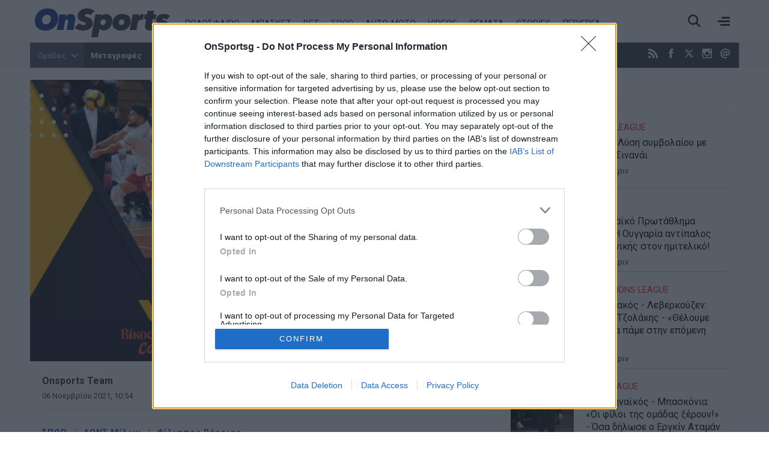

--- FILE ---
content_type: text/css
request_url: https://onsports.bbend.net/stylesheets/0.4.39/kgt_onsports/css/style.min.css
body_size: 15756
content:
@charset "UTF-8";body,div{padding:0;margin:0;}.row{}.row:after{content:'.';display:block;height:0;visibility:hidden;clear:both;}.p5{padding:5px;}.p6{padding:6px;}.p8{padding:8px;}.p10{padding:10px;}.p10-0{padding:10px 0;}.p10-10-0{padding:10px 10px 0;}.p10-20{padding:10px 20px;}.p15{padding:15px;}.p20{padding:20px;}.p20-10{padding:20px 10px;}.p20-20-20-10{padding:20px 20px 20px 10px;}.p20-10-20-20{padding:20px 10px 20px 20px;}.p0-10{padding:0 10px;margin:0;}.p5-10{padding:5px 10px;}.p10-10-10-0{padding:10px 10px 10px 0}.p0-10-10{padding:0 10px 10px;}.pr-10{padding-right:10px;}.pl-10{padding-left:10px;}.clr{clear:both;display:block}.clr-sm{clear:both;display:none;}.clr-md{clear:both;display:none;}.clr-lg{clear:both;display:none;}.clr-w{clear:both;display:none;}.hide-md{display:none;}@media screen and (min-width:300px){.xs1,.xs2,.xs25,.xs3,.xs33,.xs34,.xs35,.xs4,.xs5,.xs6,.xs66,.xs7,.xs75,.xs8,.xs9,.xs10,.xs11,.xs12{float:left;box-sizing:border-box;}.xs1{width:10%;}.xs2{width:20%;}.xs25{width:25%;}.xs3{width:30%;}.xs33{width:33.33%;}.xs34{width:34%;}.xs35{width:35%;}.xs4{width:40%;}.xs5{width:50%;}.xs6{width:60%;}.xs66{width:66.66%;}.xs7{width:70%;}.xs75{width:75%;}.xs8{width:80%;}.xs9{width:90%;}.xs10{width:100%;}}@media screen and (min-width:300px) and (max-width:480px){.clr-xs{display:block;}}@media screen and (min-width:460px){.sm1,.sm2,.sm25,.sm3,.sm33,.sm34,.sm35,.sm4,.sm5,.sm6,.sm66,.sm7,.sm75,.sm8,.sm9,.sm10,.sm11,.sm12{float:left;box-sizing:border-box;}.sm1{width:10%;}.sm2{width:20%;}.sm25{width:25%;}.sm3{width:30%;}.sm33{width:33.33%;}.sm34{width:34%;}.sm35{width:35%;}.sm4{width:40%;}.sm5{width:50%;}.sm6{width:60%;}.sm66{width:66.66%;}.sm7{width:70%;}.sm75{width:75%;}.sm8{width:80%;}.sm9{width:90%;}.sm10{width:100%;}}@media screen and (min-width:480px) and (max-width:768px){.clr-sm{display:block;}}@media screen and (min-width:768px){.md1,.md2,.md25,.md3,.md33,.md34,.md35,.md4,.md5,.md6,.md66,.md7,.md75,.md8,.md9,.md10,.md11,.md12,.md14{float:left;box-sizing:border-box;}.md1{width:10%;}.md14{width:14.2%;}.md2{width:20%;}.md25{width:25%;}.md3{width:30%;}.md33{width:33.33%;}.md34{width:34%;}.md35{width:35%;}.md4{width:40%;}.md5{width:50%;}.md6{width:60%;}.md66{width:66.66%;}.md7{width:70%;}.md75{width:75%;}.md8{width:80%;}.md9{width:90%;}.md10{width:100%;}}@media screen and (min-width:768px) and (max-width:960px){.clr-md{display:block;}}@media screen and (min-width:960px){.lg1,.lg2,.lg25,.lg3,.lg33,.lg34,.lg35,.lg4,.lg5,.lg6,.lg66,.lg7,.lg75,.lg8,.lg9,.lg10,.lg11,.lg12,.lg14,.lg16{float:left;box-sizing:border-box;}.lg1{width:10%;}.lg14{width:14.2%}.lg16{width:16.6%}.lg2{width:20%;}.lg25{width:25%;}.lg3{width:30%;}.lg33{width:33.33%;}.lg34{width:34%;}.lg35{width:35%;}.lg4{width:40%;}.lg5{width:50%;}.lg6{width:60%;}.lg66{width:66.66%;}.lg7{width:70%;}.lg75{width:75%;}.lg8{width:80%;}.lg9{width:90%;}.lg10{width:100%;}.hide-md{display:block;}.lg-right{float:right;}}@media screen and (min-width:960px) and (max-width:1100px){.clr-lg{clear:both;display:block;}}@media screen and (min-width:1100px){.w1,.w14,.w2,.w25,.w3,.w33,.w34,.w35,.w4,.w5,.w6,.w66,.w7,.w75,.w8,.w9,.w10,.w11,.w12{float:left;box-sizing:border-box}.w1{width:10%;}.w14{width:14.25471%}.w2{width:20%;}.w25{width:25%;}.w3{width:30%;}.w33{width:33.33%;}.w34{width:34%;}.w35{width:35%;}.w4{width:40%;}.w5{width:50%;}.w6{width:60%;}.w66{width:66.66%;}.w7{width:70%;}.w75{width:75%;}.w8{width:80%;}.w9{width:90%;}.w10{width:100%;}.clr-w{clear:both;display:block;}}html,body,div,span,applet,object,iframe,blockquote,pre,a,abbr,acronym,address,big,cite,code,del,dfn,img,ins,kbd,q,s,samp,small,strike,strong,tt,var,b,u,i,center,dl,dt,dd,ol,ul,li,fieldset,form,label,legend,table,caption,tbody,tfoot,thead,tr,th,td,article,aside,canvas,details,embed,figure,figcaption,footer,header,hgroup,menu,nav,output,ruby,section,summary,time,mark,audio,video{margin:0;padding:0;border:0;font-size:100%;vertical-align:baseline;}article,aside,details,figcaption,figure,footer,header,hgroup,menu,nav,section{display:block;}body{line-height:1;}ol,ul{list-style:none;}blockquote,q{quotes:none;}blockquote:before,blockquote:after,q:before,q:after{content:'';content:none;}blockquote{display:block;padding-left:30px;position:relative;margin:10px 0;font-style:italic}blockquote:before{font-style:normal;position:absolute;top:0;left:0;color:#000;font-size:1.2em;}@media screen and (min-width:620px){blockquote{padding-left:70px;margin:10px 0;font-size:1.4em;padding-bottom:20px;}blockquote:before{top:0;left:10px;font-size:36px;line-height:1.1;}}.story-text table{width:auto;border-collapse:collapse;margin:10px 0;}.story-text tr td{background:#fff;}.story-text tr.row2 td{background:#F9F9F9;}.story-text th,.story-text td{text-align:left;border-width:1px;border-style:solid;}.story-text th{padding:6px 8px 4px;font-weight:bold;border-color:#efefef;background:#f9f9f9;}.story-text thead th{background:#f0f0f0;border-color:#e4e4e4 #d9d9d9 #b4b4b4;}.story-text td{padding:6px 8px 4px;border-color:#efefef;}.story-text th a:link,.story-text th a:visited{}html,body{height:100%;}body{font-size:16px;line-height:1.6;background:#fff;color:#000;}h1{font-size:2.75em;line-height:.85;font-weight:300;}h2{font-size:2em;line-height:1.1;font-weight:300;}h3{font-size:1.25em;line-height:1.1;font-weight:700;}h4{font-size:1.0em;line-height:1.3;font-weight:600;}h5{font-weight:normal;font-size:0.8em;line-height:1.6;}h6{font-weight:normal;font-size:14px;line-height:18px;}a:link,a:visited,a:active{color:#262d33;}a:focus{outline:0;}p{margin:0;padding:0;}input:focus{outline:none}.page{width:100%;min-width:320px;background:#f5f5f5;background:white;border-bottom:1px solid #e9e9e9;}html.overflow body{height:100%;overflow:hidden;}body{color:#262d33;font-family:'Roboto',Arial,sans-serif;font-weight:normal;text-rendering:optimizeLegibility;-webkit-font-smoothing:antialiased;}.wide-screen{max-width:1180px;margin:auto;}.screen{margin:0 auto;max-width:1180px;min-width:280px;}.center{text-align:center;}.zone{margin:0 auto;}.top-zone{position:relative;margin:auto;position:relative;z-index:1;background:#f5f5f5;}.dark-zone{background:#2a323c;margin:30px 0 0;}.header-zone,.menu-zone,.promo-zone,.content-zone,.footer-zone{position:relative;margin:auto;}.header-contents{}.page-contents{padding-bottom:1px;}.w-main-full,.w-side,.w-side-mini{width:100%;}.side .module{margin:0 0 20px 0;}.news-tabs .pagination{display:block;overflow:hidden;margin-bottom:10px}.news-tabs .pagination li{padding:10px 20px;line-height:1.5;display:block;float:left;cursor:pointer;box-sizing:border-box;width:50%;text-align:center;font-size:.8em;}.news-tabs .pagination li.active{background:#6c7a89;color:#fff;}.news-tabs .pagination li:after{content:"\61";font-family:'onsports-icons';font-size:.9em;margin-left:10px;position:relative;top:1px;}.news-tabs .pagination li.active:after{content:"\63";}.news-heading{overflow:hidden;margin:0 0 10px;padding:1em 10px;}.news-heading .area-title{font-size:1.6em;line-height:1;margin:0 0 5px;font-weight:900;letter-spacing:-1px;font-weight:900;color:#1f3a93;font-style:italic;}.news-heading .area-title img{height:22px;width:auto;}.news-heading .area-title a{color:#1f3a93;font-weight:bold;font-style:italic;text-decoration:none;font-size:1em;}.news-heading .area-title .icon:before{opacity:.3;position:relative;top:4px;margin-right:10px;}.news-heading .area-desc{display:block;font-size:1em;margin:5px 0}.news-heading .sub-menu{display:block;margin:20px 0;font-size:.925em;}.news-heading .sub-menu li{display:inline-block;margin:2px;}.news-heading .sub-menu li a{text-decoration:none;display:block;padding:4px 5px;border:1px solid #ced3d8;}.news-heading .sub-menu li.active a,.news-heading .sub-menu li a:hover{background:#ced3d8}.news-heading li.parent a:after{content:"\61";font-family:'onsports-icons';margin-left:5px;position:relative;top:1px;font-size:.8em;}.news-heading .search-block{background:#f8f8f8;border:1px solid #ced3d8;padding:4px 2px 4px 10px;}.news-heading .search-block input{background:transparent;border:0;font-size:1em;color:#6C7A89;font-family:'Roboto';}.news-heading .search-block button{border:0;background:none;font-size:.9em;float:right;margin:4px 0 0}.user-header-area{}.user-header .user-avatar{text-decoration:none;display:block;float:left;margin-right:1em;}.user-header .user-avatar img{width:64px;height:64px;border-radius:50%;}.user-header .user-role{font-size:.8em;}.user-info{color:#5d6772;}.user-info .toggler{cursor:pointer;}.user-info .user-more-info{display:none;padding:20px;background:#fff;margin:20px 0;border-radius:10px;}.user-info.open .user-more-info{display:block;}.user-info .icon:before{font-size:10px;line-height:14px;text-align:center;display:inline-block;width:14px;height:14px;background:#4c5763;color:#fff;border-radius:50%;position:relative;top:1px;}.user-info.open .icon:before{content:'\73';}.section-step{margin:30px auto;background:#000 url(../images/business_large.jpg) no-repeat 50% 50%;height:300px;color:#fff;padding:150px 0 0;}.section-step:after,.section-step:before{content:"";display:block;width:100%;position:absolute;background:000;height:16px;z-index:2;}.section-step:after{top:-16px;box-shadow:0px 8px 16px rgba(0,0,0,.5);}.section-step:before{bottom:-16px;box-shadow:0px -8px 16px rgba(0,0,0,.3);}.section-step h3{font-size:4em;font-weight:900;margin:0;line-height:1;}.side-space{padding:10px 10px}@media screen and (min-width:620px) and (max-width:960px){.side-space{padding:15px 20px;}}@media screen and (min-width:620px) and (max-width:800px){.page .story-comments{background:#fff;}}@media screen and (min-width:800px){.grid-gutter{padding:0 10px;margin-bottom:20px;}.news-heading .area-title{font-size:2em;}.news-heading .area-title{display:inline-block;}.news-heading .sub-menu{float:right;margin:0 0 0 20px;padding-left:20px;}.news-heading .sub-menu li a{padding:4px 12px;}.news-heading .area-desc{display:inline-block;margin:7px 0 0px 20px;}.news-heading .search-block{float:right;margin-left:30px;min-width:340px;}}@media screen and (max-width:1023px){.section-sticky{height:auto !important;}}@media screen and (min-width:1024px){.main-pack{padding-right:400px;}.main{width:100%;float:left;}.side{margin-right:-400px;width:400px;float:right;}.home-page .main-pack{padding-right:400px;}.home-page .side{margin-right:-400px;width:400px;}.side-space{padding:0 20px;}.rail-track{}.section-sticky{position:relative;height:auto;}.sticky-elements{width:320px;z-index:2;-webkit-transform:translate3d(0,0,0);}.rail-on .fixed .sticky-elements{position:fixed;top:80px;}.rail-on .to-bottom .sticky-elements{position:absolute;bottom:0;top:auto;}.news-story .sticky-elements{margin-left:20px;}.mini-side{display:block;}}@media screen and (min-width:1160px){.home-page .main-pack{padding-right:420px;}.home-page .side{margin-right:-420px;width:420px;}}@media screen and (min-width:1360px){.news-heading{padding:1em 0;}}@media screen and (max-width:700px){.floating-player{background:#1F3A93;padding:10px}.floating-player .mobile-headline{display:block;color:#fff;}.floating-player .video-player-toggler{display:none;}.floating-player #sticky-video-player{position:relative;padding-bottom:56.25%;}.floating-player #sticky-video-player iframe{position:absolute;top:0;width:100%;height:100%;}}@media screen and (min-width:700px){.floating-player .mobile-headline{display:none;}.floating-player{background:#05193b;width:420px;height:385px;position:fixed;z-index:90;bottom:-345px;right:0;-webkit-transition:bottom .1s ease-in-out;-o-transition:bottom .1s ease-in-out;transition:bottom .1s ease-in-out;box-shadow:-2px -6px 10px rgba(0,0,0,.3);}.floating-player iframe{display:none;}.floating-player.opened{bottom:0;}.floating-player.opened iframe{display:block;}.floating-player .video-player-toggler{cursor:pointer;position:relative;display:block;background:#1F3A93;color:#fff;padding:0 12px 0 55px;height:40px;line-height:40px;}.video-play-button{display:block;position:absolute;z-index:10;left:24px;top:20px;box-sizing:content-box;width:8px;height:11px;border-radius:50%;padding:4px 5px 4px 7px;transform:translateX(-50%) translateY(-50%);}.video-play-button:before{content:"";position:absolute;z-index:0;left:50%;top:50%;transform:translateX(-50%) translateY(-50%);display:block;width:30px;height:30px;background:#e0dc2f;border-radius:50%;animation:pulse-border 1500ms ease-out infinite;}.video-play-button:after{content:"";position:absolute;z-index:1;left:50%;top:50%;transform:translateX(-50%) translateY(-50%);display:block;width:20px;height:20px;background:#e0dc2f;border-radius:50%;transition:all 200ms;}.video-play-button span{display:block;position:relative;top:1px;z-index:3;width:0;height:0;border-left:8px solid #c31a20;border-top:5px solid transparent;border-bottom:5px solid transparent;}.video-close-button{display:none;position:absolute;z-index:10;left:24px;top:17px;transform:translateX(-50%) translateY(-50%);}.video-close-button:before{content:'';display:block;width:10px;height:10px;border-top:2px solid #e0dc2f;border-right:2px solid #e0dc2f;-moz-transform:rotate(135deg);-webkit-transform:rotate(135deg);transform:rotate(135deg);}.floating-player.opened .video-play-button{display:none;}.floating-player.opened .video-close-button{display:block;}}body.site{padding-top:51px;}.header{position:fixed;top:0;right:0;left:0;z-index:20;background:#fff;border-bottom:1px solid #e9e9e9;height:50px;}.top-nav-area{min-height:42px;overflow:hidden;background:#38404a;color:#fff;}.today{font-size:.85em;padding:0 2em;line-height:42px;float:right;display:none;}.today .day{}.top-zone{display:none;margin:0 auto;}.top-nav-area .social-links{float:right;margin-right:10px;}.top-nav-area .social-links a:link,.top-nav-area .social-links a:visited{text-decoration:none;line-height:42px;margin:0 5px;color:#fff;}.top-nav-area .social-links span{display:none;}.hot-tags{float:left;font-size:.85em;}.hot-tags-list{display:block;float:left}.hot-tags-list li{float:left;display:block;line-height:1.1;}.hot-tags-list a{text-decoration:none;color:#fff;font-weight:900;display:block;float:left;line-height:42px;padding:0 5px;margin:0;}.hot-tags-list a:hover{background:#1F3A93;background:#4c5763;}.hot-tags-list li.teams-more{display:none;}.header-right{position:absolute;top:0;right:0;}.burger{position:relative;z-index:3;width:50px;height:50px;top:0;cursor:pointer;float:right;border-left:1px solid #e9e9e9}.burger span{height:3px;width:20px;left:50%;top:14px;position:absolute;background:#222;margin-left:-10px;margin-top:10px;}.burger span:before{content:'';height:3px;width:14px;right:0;top:-6px;position:absolute;background:#222;}.burger span:after{content:'';height:3px;width:16px;right:0;top:6px;position:absolute;background:#222;}.burger.open{}.burger.open span{background:none;}.burger.open span:before,.burger.open span:after{width:20px}.burger.open span{}.burger span:before,.burger span:after{transform-origin:center center}.burger.open span:before{-webkit-transform:translate(0,6px) rotate(-45deg);transform:translate(0,6px) rotate(-45deg);}.burger.open span:after{-webkit-transform:translate(0,-6px) rotate(45deg);transform:translate(0,-6px) rotate(45deg);}.search-toggle{width:20px;height:20px;cursor:pointer;float:right;padding:15px;border-left:1px solid #e9e9e9}.search-toggle span{display:block;width:20px;height:20px;position:relative}.search-toggle span:before{content:"\6b";font-family:onsports-icons;font-size:20px;font-weight:600;color:#222;display:block;line-height:20px;}.search-toggle.open{}.search-toggle.open span{top:8px;background:none;}.search-toggle.open span:before{content:'';height:3px;width:20px;left:0;top:-6px;position:absolute;background:#222;}.search-toggle.open span:after{content:'';height:3px;width:20px;left:0;top:6px;position:absolute;background:#222;}.search-toggle.open span::before,.search-toggle.open span::after{transform-origin:center center}.search-toggle.open span::before{-webkit-transform:translate(0,6px) rotate(-45deg);transform:translate(0,6px) rotate(-45deg);}.search-toggle.open span::after{-webkit-transform:translate(0,-6px) rotate(45deg);transform:translate(0,-6px) rotate(45deg);}.menu-frame{padding:20px 20px 40px;}.in-page-modal-cnt{position:fixed;top:51px;right:0;bottom:0;left:0;background:#f5f5f5;display:none;z-index:10}.in-page-modal{backface-visibility:hidden;overflow:auto;-webkit-overflow-scrolling:touch;height:100%}.menu-sitemap{display:none;}.show-menu .menu-sitemap{display:block;}.search-box{display:none;overflow:hidden;padding:20px 0 10px;}.show-search .search-box{display:block;}.news-search{margin:auto;width:90%;box-sizing:border-box;margin:0 auto;}.news-search .pseudo-input{background:#fff;border:1px solid #e9e9e9;box-sizing:border-box;width:100%;padding:0;margin-bottom:20px;height:50px;}.news-search input{font-size:1.1em;height:47px;line-height:47px;padding:0 0 0 10px;width:96%;border:0;background:none;}.news-search button{font-family:inherit;cursor:pointer;font-weight:300;background:none;background:#1f3a93;color:#fff;border:0;height:50px;padding:5px 12px;font-size:1.1em;}.header-contents{}.header-area{position:relative;z-index:20;}.header-area .logo{display:block;float:left;max-width:180px;left:8px;position:relative;top:7px;z-index:2;transition:max-width .3s ease}.header-area .logo img{display:block;margin:0;max-width:100%;height:auto;}@media screen and (min-width:460px){.news-search{width:90%;padding-right:120px;}.news-search .pseudo-input{float:left;}.news-search button{float:right;margin-right:-120px;}}@media screen and (min-width:620px){body.site{padding-top:71px;}.header{height:70px;}.header-area .logo{max-width:220px;top:14px;}.header-right{top:10px;}.burger,.search-toggle{border:0;}.in-page-modal-cnt{top:71px;}.top-zone{display:block;}}@media screen and (min-width:960px){.hot-tags li.teams-more{display:block;}.hot-tags a{padding:0 10px}.news-search{width:70%}}@media screen and (min-width:1160px){.header-area .logo{max-width:240px;}.today{}}.footer-zone{background-color:#fff;padding-top:10px;}.site-footer-zone{position:relative;background-color:#fff;}.network-zone{position:relative;}.site-footer{text-align:center;padding:60px 20px 20px;color:#6C7A89;overflow:hidden}.site-footer .footer-logo-area{float:left;text-align:left;}.site-footer .footer-logo{margin:5px auto 15px;}.site-footer .footer-logo img{width:100%;max-width:260px;}.site-footer .footer-logo:hover{}.site-desc{font-size:.875em;}.footer-deco{height:70px;overflow:hidden;background:#fff url(../images/footer-bg-pattern.png) repeat-x 50%;border-top:5px solid #793077;}.site-footer .footer-menu li{margin:1px 12px;}.site-footer .footer-menu li a{color:#8b8c8c;font-size:1em;text-decoration:none;line-height:2em;}.site-footer .footer-menu li a:hover{color:#fff;}.footer-social-icons{text-align:center;padding:15px 0;float:right}.footer-social-icons a:link,.footer-social-icons a:visited{display:inline-block;text-decoration:none;color:#6C7A89;margin:0 8px;}.footer-social-icons a:before{font-size:1.2em;}.footer-social-icons a span{display:none;font-size:.8em;}.footer-social-icons a:hover{color:#444;}.dpg-network-section{background-color:#384049;padding:20px 0;text-align:center;border-bottom:6px solid #1f3a93;box-shadow:inset 0 10px 14px rgba(0,0,0,.1);}.network-sites{border-top:1px solid rgba(255,255,255,.1);border-bottom:1px solid rgba(255,255,255,.1);padding:20px 0;}.network-sites a{display:inline-block;margin:0;max-width:128px;}.network-sites a img{display:block;max-width:100%;}.dpg-network-section a{text-decoration:none;}.network-articles{max-width:90%;margin:auto;padding:12px 10px 40px;border-top:1px solid rgba(255,255,255,.1);}.network-articles h3{color:#fff;font-size:.8em;}.network-articles ul li{display:inline-block;width:230px;padding:10px 16px;font-size:.8em;text-align:left;vertical-align:top;line-height:1.5}.network-articles ul li a{color:rgba(255,255,255,.4);display:block;}.network-articles ul li a:hover{color:#fff}.credits,.copyrights{color:rgba(255,255,255,.6);display:block;}.credits{font-size:.75em;padding:20px 0;}.credits a{display:block;margin:15px 0;color:rgba(255,255,255,.6);}.credits .ened{vertical-align:middle;margin:0 10px;background:#fff;padding:3px 4px;border-radius:3px;}.copyrights{font-size:.688em;}@media screen and (min-width:600px){.credits a{display:inline-block;margin:0 10px;}}@media screen and (min-width:480px){.site-footer .footer-menu{display:inline;position:relative;}.site-footer .footer-menu li{display:inline;}}@media screen and (min-width:980px){.site-footer{position:relative;}.footer-social-icons a span{display:block;}.footer-social-icons a:before{font-size:2em;}}.list-view{}.news-stories-heading{}.news-stories-heading h1{}.module-head .module-title{font-family:'Roboto Slab';color:#ed1c24;font-size:1.125em;letter-spacing:2px;line-height:1.2;font-weight:normal;margin:0}.module-head .module-title a{color:#ed1c24;text-decoration:none;}.side .module{}.story-block{overflow:hidden;}.story-block .story-title{margin:0;color:#000;font-weight:700;}.story-block .story-title a:link,.story-block .story-title a:visited{text-decoration:none;}.story-block .story-title a:hover{text-decoration:underline;}.story-block .story-category{font-weight:normal;font-size:.9em;line-height:1.5;margin-bottom:4px;text-decoration:none;}.story-block a.story-category:hover{text-decoration:none;color:#26a8ee;}.story-block .story-date{font-size:.8em;line-height:2.5;}.story-block .story-intro{font-size:1.0em;padding:5px 0;display:none;}.story-block .story-media{margin-bottom:10px;}.story-block .story-media img{max-width:100%;height:auto;display:block;padding:0;}.story-block .story-author{font-size:.8em;line-height:2.5;}.dark-area{color:#888;padding:10px}.dark-area .news-heading .area-title{color:#888;font-size:1.5em;}.dark-area .story-block .story-title{color:#c8c8c8;}.list{}.list .stories-block{}.list .story-block{border-bottom:1px solid #d3d3d3;padding-right:10px;position:relative;}.list .story-block .story-link{position:absolute;top:0;right:0;bottom:0;left:0;opacity:0;text-indent:-1000px;overflow:hidden;display:block;z-index:2;background-color:rgb(255,255,255);}.list .story-block .story-title{font-size:1em;line-height:1.325;font-weight:normal;}.list .story-block .story-category{display:block;padding-top:20px;color:#ec1c24;}.list .story-block .story-media{width:36%;max-width:180px;margin-right:10px;float:left;margin-bottom:0;display:block;background-position:50%;background-repeat:no-repeat;background-size:auto 100%;}.list .story-block .story-media img{max-width:none;width:100%;padding-bottom:25px;}.grid{}.grid .stories-block{}.grid .story-block .story-title{font-size:1.375em;line-height:1.4;}.grid .story-block .story-media{width:40%;margin-right:10px;float:left;}.grid .story-block .story-media img{max-width:none;width:100%;height:auto;}.grid .stories-block{}.grid .story-block{border-bottom:1px solid #d3d3d3;padding-right:10px;position:relative;}.grid .story-block .story-link{position:absolute;top:0;right:0;bottom:0;left:0;opacity:0;text-indent:-1000px;overflow:hidden;display:block;z-index:2;background-color:rgb(255,255,255);}.grid .story-block .story-title{font-size:1.125em;line-height:1.325;}.grid .story-block .story-category{display:block;padding-top:20px;font-size:.9em;letter-spacing:1px;color:#e24717;}.grid .story-block .story-media{width:36%;margin-right:10px;float:left;margin-bottom:0;display:block;background-position:50%;background-repeat:no-repeat;background-size:auto 100%;position:relative}.grid .story-block .story-media img{max-width:none;width:100%;padding-bottom:25px;}.box .story-block{position:relative;}.box .story-block .story-link{position:absolute;top:0;right:0;bottom:0;left:0;opacity:0;text-indent:-1000px;overflow:hidden;display:block;z-index:2;background-color:rgb(255,255,255);}.box .story-block .story-title{font-size:1.725em;line-height:1.275;background:#f1f1f1;display:inline;box-shadow:10px 0 0 #f1f1f1,-10px 0 0 #f1f1f1;font-family:'Roboto Condensed',Arial,sans-serif;}html.ie .box .story-block .story-title{box-shadow:10px 0 0 #f1f1f1,-10px 0 0 #f1f1f1,10px 0 0 #f1f1f1,-10px 0 0 #f1f1f1;}.box .story-block .story-category{background:#1F3A93;color:#fff;padding:0 12px;display:inline-block;line-height:32px;margin-left:-10px;letter-spacing:2px;}.box .story-block .story-media{width:100%;margin:0;float:none;background-position:50% 50%;background-repeat:no-repeat;background-size:auto 100%;}.box .story-block .story-media img{max-width:none;width:100%;height:auto;padding-bottom:50px;}.box .story-block .story-contents{position:absolute;bottom:0;width:90%;padding:0 0 30px 20px;}.box .story-block .story-intro{display:inline;background:#fff;box-shadow:10px 0 0 #fff,-10px 0 0 #fff;color:#666;line-height:2.2}.big-box .story-block{}.big-box .story-block .story-contents{background:#1F3A93;position:relative;width:100%;max-width:none;padding:10px 20px 20px;box-sizing:border-box;}.big-box .story-block .story-contents .story-title{font-size:2em;letter-spacing:-1px;display:block;background:none;box-shadow:none;color:#fff;}.big-box .story-block .story-media img{padding:0;}.popularity{display:block;background:#ed1c24;color:#fff;font-size:1.4em;width:46px;height:46px;line-height:46px;text-align:center;font-weight:700;}.story-media .popularity{position:absolute;right:0;bottom:0;}.is-video{display:block;background:#ed1c24;color:#fff;font-size:1.4em;width:46px;height:46px;line-height:46px;text-align:center;font-weight:normal;}.is-video span:before{position:relative;left:1px;top:3px;}.story-media .is-video{position:absolute;right:0;bottom:0;}.is-gallery{display:block;background:#ed1c24;color:#fff;font-size:1.4em;width:46px;height:46px;line-height:46px;text-align:center;font-weight:normal;}.is-gallery span:before{position:relative;left:0;top:3px;}.story-media .is-gallery{position:absolute;right:0;bottom:0;}.story-media .is-gallery.and-video{right:46px;}.box .read-also{padding:10px 0 10px 10px;overflow:hidden;border-bottom:1px solid #d3d3d3;}.read-also a:link,.read-also a:visited{text-decoration:none;font-weight:bold;font-size:1.1em;font-family:'Roboto Condensed';}.read-also-link{display:block;position:relative;box-sizing:border-box;text-decoration:none;margin:1px;padding:8px 20px;padding-left:30px;line-height:1.275;}.read-also-link:before{font-size:1em;display:block;position:absolute;left:0;top:10px;color:#6C7A89}.most-popular .module-content{}.most-popular .module-head h3{}.most-popular .stories-block{}.most-popular .stories-block .story-block{}.latest-news{}.latest-news .module-head h2{margin:0 0 8px;padding:0;padding-bottom:5px;border-bottom:1px solid #ddd;}.latest-news .module-head h2 a{color:#1f3a93;font-weight:bold;font-style:italic;text-decoration:none;font-size:.8em;}.latest-news .area-read-more{padding:8px 0;}.latest-news .area-read-more a{display:block;border-radius:3px;background:#1F3A93;color:#fff;text-align:center;line-height:2em;text-decoration:none;}.mini-list-news .story-block{}.mini-list-news .story-media{}.mini-list-news .story-media img{}.area-read-more a:link,.area-read-more a:visited{}.area-read-more a:hover{}.video-box{}.video-box .story-media{}.video-box .story-media a{}.video-box .story-media span.play{display:block;position:absolute;left:50%;top:50%;background:rgba(0,0,0,.7);width:56px;height:34px;margin-left:-28px;margin-top:-17px;border-radius:5px;text-align:center;line-height:30px;}.video-box .story-media span.play:before{content:"\67";font-family:"onsports-icons";color:#fff;display:inline;line-height:34px;}.latest-posts{padding:10px 0 0;background:#fff;}.latest-posts .module-head{display:none;}.latest-posts .module-head .module-title{padding:10px;}.latest-posts .story-block{position:relative;padding:10px 20px;}.latest-posts .story-block .story-link{position:absolute;top:0;right:0;bottom:0;left:0;opacity:0;text-indent:-1000px;overflow:hidden;display:block;z-index:2;background-color:rgb(255,255,255);}.latest-post-avatar{float:left;margin:0 20px 0 0;}.latest-post-avatar img{width:80px;height:80px;border-radius:50%;background:#fff;}.latest-posts .story-title{font-family:'Roboto Slab';font-size:1.175em;line-height:1.2;}.latest-posts .story-block.block-even{border-top:1px solid #d3d3d3;border-bottom:1px solid #d3d3d3;}.latest-posts .story-block.block-even .latest-post-avatar{float:right;margin:0 0 0 20px;}.top-stories{background:#fff;border-top:1px solid #ddd;}.side .newspapers-box{padding:50px 0;position:relative;display:block;}.newspapers-box img{float:left;margin-right:16px;margin-top:-8px;}.newspapers-box p{padding:4px 0;font-size:.9em;line-height:1.4;}.newspapers-box .link-box{display:block;position:absolute;top:0;right:0;bottom:0;left:0;text-indent:-1000px;overflow:hidden;}.newspapers-widget-link{text-decoration:none;display:block;margin:2px 0 32px;}.newspapers-widget{background:#38404a;height:130px;text-decoration:none;}.newspapers-widget .date-selection{float:left;width:130px;margin:0;padding:12px;margin-right:15px;background:#ed1c24;}.newspapers-widget .date-selection .date{font-size:4.25em}.newspapers-widget .widget-contents{padding:7px 12px;}.newspapers-widget h2{font-size:1.1em;line-height:1.5;font-weight:bold;margin-bottom:3px;}.widget_otetv{width:320px;margin:0 auto}.channel549 .otelogo{background-image:url(../images/cosmote/channels/sport4.png);height:45px;background-position:center center;background-repeat:no-repeat;margin-right:5px;}.channel560 .otelogo{background-image:url(../images/cosmote/channels/sport5.png);height:45px;background-position:center center;background-repeat:no-repeat;margin-right:5px;}.channel114 .otelogo{background-image:url(../images/cosmote/channels/sport1.png);height:45px;background-position:center center;background-repeat:no-repeat;margin-right:5px;}.channel115 .otelogo{background-image:url(../images/cosmote/channels/sport3.png);height:45px;background-position:center center;background-repeat:no-repeat;margin-right:5px;}.channel176 .otelogo{background-image:url(../images/cosmote/channels/sport6.png);height:45px;background-position:center center;background-repeat:no-repeat;margin-right:5px;}.channel99 .otelogo{background-image:url(../images/cosmote/channels/sport2.png);height:45px;background-position:center center;background-repeat:no-repeat;margin-right:5px;}.channel180 .otelogo{background-image:url(../images/cosmote/channels/OTE-sport7HD.png);height:45px;background-position:center center;background-repeat:no-repeat;margin-right:5px;}.channel181 .otelogo{background-image:url(../images/cosmote/channels/OTE-sport8HD.png);height:45px;background-position:center center;background-repeat:no-repeat;margin-right:5px;}.channel177 .otelogo{background-image:url(../images/cosmote/channels/OTE-sport_HD.png);height:45px;background-position:center center;background-repeat:no-repeat;margin-right:5px;}.channel-wrap{padding:10px;margin:0;list-style:none;display:block;border-bottom:1px solid #D6CDCD;overflow:hidden;text-align:left;}.programs-view{background-color:#ffffff;overflow-x:hidden;padding:0;margin:0;text-align:left;}.programs-view .program-date{color:#0086ce;font-size:11px;padding-left:20px;background-image:url(../images/cosmote/calendar.png);background-repeat:no-repeat;background-position-x:4px;background-position-y:18px;border-bottom:1px solid #0086ce;font-weight:bold;padding-top:15px;padding-bottom:5px;}.program-title{line-height:14px;font-size:12px;font-weight:bold;color:#006399;padding-bottom:3px;padding-top:10px;}.channel-logo{width:30%;float:left;}.program-info{width:70%;float:left;}.program-desc{font-size:11px;color:#006399;padding-left:5px;}.channel-line{display:none;}.program-time{color:#e0078c;font-size:11px;padding-right:5px;}.widget-box .module-head h2{border-bottom:1px solid #ddd;padding-bottom:5px;margin-bottom:8px;color:#1f3a93;font-weight:bold;font-style:italic;font-size:1.5em;}.widget-box.list .story-block .story-title{padding-top:8px;}@media screen and (min-width:460px){.top-stories .story-block .story-media{margin-right:20px;}.top-stories .story-block .story-intro{display:block;}.top-stories .story-block .story-title{font-size:1.3em;line-height:1.325;padding:12px 0 8px;font-weight:900;}}@media screen and (min-width:620px){.list .story-block .story-media{margin-right:20px;}.box .story-block .story-title{font-size:2.375em;}.box .story-block .story-media img{padding-bottom:0;}}@media screen and (min-width:620px) and (max-width:960px){.list .story-block .story-title{font-size:1.325em;}}@media screen and (min-width:768px){.grid{max-width:none;}.grid .stories-block{}.grid .story-block{border-bottom:none;padding-right:0;position:relative;}.grid .story-block .story-content{padding:0 30px 40px;min-height:160px;}.grid .story-block .story-media{width:100%;margin-right:0;float:none;display:block;background-position:50%;background-repeat:no-repeat;background-size:100%;margin:0 1px;}.grid .story-block .story-media img{max-width:none;width:100%;padding-bottom:0;}.grid .story-block .story-title{font-size:1.3em;line-height:1.325;padding:12px 0 8px;font-weight:900;}.grid .story-block .top-label{display:block;margin-top:-30px;height:30px;position:relative}.grid .story-block .story-category{display:inline-block;padding:0 10px;line-height:30px;background:#1F3A93;color:#fff;}.grid .story-block .story-date{display:block;margin-top:16px;line-height:1;}.grid .story-block .story-intro{display:block;padding-bottom:16px;}.grid .story-block .story-author{}.grid .story-block .story-author:before{content:'\74';font-family:"onsports-icons";position:relative;top:2px;margin-right:6px;color:#bbb}.grid.medium-box .story-block .story-title{font-size:1em;line-height:1.5;}.grid.medium-box .story-block .story-content{padding:0 20px 40px;min-height:140px;}.grid .story-block .story-category{font-size:.8em}.top-stories{background:none;border-top:0;}.latest-posts{background:none;}.latest-posts .story-block.block-even{border:0;}.latest-posts .story-block.block-even .latest-post-avatar{float:left;margin:0 20px 0 0;}.box .story-block .story-contents{margin:0 0 20px 30px}.big-box .story-block .story-contents{margin:0;width:100%;padding-bottom:26px;}.widget-box.grid .story-title{font-size:15px;}.widget-box.grid .story-block .story-content{padding:0 8px 30px;min-height:auto;}}@media screen and (min-width:1024px){.list .story-block .story-media{width:30%;}}@media screen and (min-width:1260px){.box .story-block .story-title{}.latest-posts .module-head{}.latest-posts .module-head{}.latest-posts{padding-bottom:20px;position:relative;}.has-skin .latest-posts{padding:10px 0 0;}.has-skin .latest-posts .module-head{display:none;}}.news-story .story-section{}.news-story .main-pack .main{background:#fff;}.story-image-block{margin:0;aspect-ratio:5/3;}.story-image-block img{width:100%;height:100%;object-fit:cover;display:block;}.media-caption{font-size:.8em;line-height:1.2em;margin:20px 0 20px;color:#777;}.media-caption .icon:before{color:#bbb;position:relative;top:2px;padding-right:5px;}.story-details{padding:10px;}.story-info{line-height:1.6em;color:#999}.story-info .story-category:link,.story-info .story-category:visited{display:inline-block;padding:2px 6px 2px 0;text-decoration:none;font-size:.875em;letter-spacing:1px;}.story-info .story-category:hover{}.story-info .story-label{display:inline-block;padding:2px 6px 2px 0;font-size:.875em;letter-spacing:1px;margin-left:6px;}.story-info a{text-decoration:none;font-weight:900;color:#2148b1;}.story-info a:hover{color:#2148b1}.story-meta{border-bottom:1px solid #ddd;overflow:hidden;padding:20px 0 10px;margin-bottom:1.5em;}.story-meta .story-author-avatar{text-decoration:none;display:block;float:left;margin-right:1em;}.story-meta .story-author-avatar img{width:50px;height:50px;border-radius:50%;}.story-meta .story-author-name,.story-meta .story-author-name{font-weight:900;line-height:1.2;text-decoration:none;}a.story-author-name:hover{color:#2148b1}.story-meta .story-date{display:block;font-weight:normal;font-size:.8em;line-height:2;color:#333;}.story-meta .story-date:before{}.story-contents{padding:0 10px 1px;}h1.story-page-title{font-family:'Roboto Condensed',Arial,sans-serif;color:#000;font-weight:900;margin:8px 0 16px;}.news-story .story-intro{color:#000;margin-bottom:1.6rem;font-weight:bold;}.story-text{padding:0;}.story-text p{margin-bottom:1.6em;text-align:left !important}.story-text img{max-width:100%;height:auto;display:block;margin:.5em auto;clear:both;}.story-text a:link,.story-text a:visited{text-decoration:none;font-weight:normal;color:#2148b1;}.story-text a:hover{text-decoration:none;border-bottom:1px dotted #2148b1}.story-text h2{font-weight:bold;color:#000;margin:0 0 16px;}.story-text h3{font-weight:bold;color:#000;margin:0 0 16px;}.story-text strong{color:#000;}.story-text ul{padding-left:1em;margin-bottom:1.5em;}.story-text ul li{margin-left:1em;padding:0;list-style:square}.story-text td p{margin-bottom:0;}.story-text table{display:block;overflow:auto;font-size:.9em;width:98%;border:0;border-right:1px solid #d9d9d9;border-left:1px solid #d9d9d9;}.story-text table tbody{display:table;width:100%;}.story-text table td{min-width:80px;border-left:0;border-right:0}.story-text table tr:nth-child(even) td{background:#f9f9f9}h1.story-page-title{font-size:1.5em;line-height:1.2;}.story-intro{line-height:1.35rem;}.story-intro p{font-size:1.25rem;line-height:1.32;}.story-text{font-size:1.125em;line-height:1.6;color:#000;}.story-text h2{font-size:1.5em;line-height:1.4;}.story-text h3{font-size:1.175em;line-height:1.5;}.story-photo-gallery{display:block;padding:0;margin:30px 0;}.story-photo-gallery li{display:block;}.story-photo-gallery li a{display:none;background-position:50% 0;background-repeat:no-repeat;background-size:cover}.story-photo-gallery li .main-image{display:block;background:none !important;padding:0;margin:0;position:relative;cursor:pointer;}.story-photo-gallery li .main-image img{display:block;width:100%;height:auto;}.story-photo-gallery .gallery-button-wrap{padding:20px 10px;color:#fff;background:rgba(0,0,0,0.6);position:absolute;right:0;bottom:43%;}.story-photo-gallery .gallery-button-wrap:hover .gallery-button-title,.story-photo-gallery .gallery-button-wrap:hover .gallery-button-col{color:rgba(255,255,255,0.8);}.story-photo-gallery .gallery-button-wrap .gallery-button-col{float:left}.story-photo-gallery .gallery-button-wrap .gallery-button-col .gallery-button-title{line-height:1;display:block;}.story-photo-gallery .gallery-button-wrap .gallery-button-col .photo-info{line-height:1;display:block;}.story-photo-gallery .gallery-button-wrap .gallery-button-col .photo-info .photo-num,.story-photo-gallery .gallery-button-wrap .gallery-button-col .photo-info .photo-text{display:inline-block;font-size:0.777em;font-weight:bold;}.story-photo-gallery .gallery-button-wrap .gallery-button-col.gallery-button-right{line-height:1;margin-top:-5px;position:relative;top:1px;}.story-photo-gallery .gallery-button-wrap .gallery-button-col.gallery-button-right .icon{font-size:10px;position:relative;top:3px;margin:0 5px;left:5px;}.story-media-block{margin:0 0 10px;}.story-videos{margin-bottom:20px;}.video-wrap{margin-bottom:20px;}.video-wrap .video-title{margin-bottom:10px;display:block;font-weight:300}.video-wrap .video-container{position:relative;padding-bottom:56.25%;padding-top:35px;overflow:hidden;}.video-wrap .video-container iframe{position:absolute;top:0;left:0;width:100%;height:100%;}.video-wrap .video-container .video-box{position:absolute;top:0;left:0;width:100%;height:100%;}.default-screen{position:relative;}.default-screen img{position:absolute;width:100%;height:auto}.story-tags{font-weight:300;margin-bottom:1.5em;padding:10px 0}.story-tags .label{font-weight:normal;margin-right:12px;font-size:.875em;}.story-tags ul{display:block;list-style:none;overflow:hidden;}.story-tags ul li{display:inline-block;}.story-tags a:link,.story-tags a:visited{text-decoration:none;display:block;border:1px solid #e5e5e5;padding:10px 12px;font-size:.875em;margin-bottom:4px;}.story-tags a:hover{background:#e5e5e5;}.story-tags a:before{}.story-comments{padding:30px 0;}.story-comments #disqus_thread iframe#dsq-app4{display:none !important;}.story-comments .label{padding-bottom:10px;margin-bottom:10px;border-bottom:1px solid #dfdfdf}.comments-row{margin:0 10px}.comments-disclaimer{font-size:.75em;}.story-image-block .page-social-counters{text-align:right;margin:-20px 0 0;}.story-image-block .page-social-counters .label{display:inline-block;background:white;padding:5px 15px 5px 5px;margin-left:5px;border-top-left-radius:20px;}.share-links{margin:1.25em 0;font-size:1rem;display:flex;}.share-links .share-item{border-radius:.185em;text-align:center;display:flex;align-items:center;justify-content:center;margin:.4em 0.3em 0 0;cursor:pointer;box-sizing:border-box;border:1px solid rgba(0,0,0,.14);flex:0 1 2.5rem;width:2.5rem;height:2.5rem;background:rgba(255,255,255,.5);position:relative;}.share-links a:link,.share-links a:visited{text-decoration:none;color:#000;}.share-links .share-item svg{fill:#000;width:1.1rem;height:1.1rem;}.share-links .share-item:hover{background:rgba(0,0,0,1);}.share-links .share-item:hover svg{fill:#fff;}.share-links .share-item svg.icon-tick{display:none;width:1rem;height:1rem}.share-links .share-item.copied{background:rgb(149,208,58);}.share-links .share-item.copied svg.icon-chain{display:none;}.share-links .share-item.copied svg.icon-tick{display:block;fill:#fff;}.share-links span.engagement{min-width:2.5rem;height:2.5rem;display:inline-flex;flex-direction:column;align-items:center;justify-content:center;margin:.4em 0.3em 0 0;line-height:1;box-sizing:border-box;padding-top:.28em;}.share-links span.engagement .eng-total{display:block;font-weight:bold;font-size:1.1rem;}.share-links span.engagement .eng-label{display:block;font-size:.5rem;}.share-links .share-item.share-copy::after{content:attr(area-label);position:absolute;z-index:1000000;display:none;padding:0.5em 0.75em;font:normal normal 11px/1.5 -apple-system,BlinkMacSystemFont,"Segoe UI","Noto Sans",Helvetica,Arial,sans-serif,"Apple Color Emoji","Segoe UI Emoji";-webkit-font-smoothing:subpixel-antialiased;color:#fff;text-align:center;text-decoration:none;word-wrap:break-word;white-space:pre;pointer-events:none;background:#000;border-radius:6px;opacity:0;top:100%;margin-top:.4rem;}.share-links .share-item.share-copy::before{content:"";position:absolute;z-index:1000001;display:none;width:0;height:0;pointer-events:none;border:6px solid transparent;border-bottom-color:#000;top:auto;right:50%;bottom:-7px;margin-right:-6px;}.share-links .share-item.share-copy.copied::before,.share-links .share-item.share-copy.copied::after{display:block;opacity:1;}.share-links .share-copy{display:none;}.share-links .share-mail{display:none;}@media screen and (min-width:360px){.share-links .share-copy{display:inline-flex;}}@media screen and (min-width:390px){.share-links .share-mail{display:inline-flex;}}@media screen and (min-width:768px){.share-links .share-item.share-viber{display:none;}}.share-block{display:inline-block;width:36px;height:36px;margin:0;cursor:pointer;margin-right:8px}.page-social-counters{margin:20px 0 10px;font-size:1.2em}.page-social-counters .share-block a{text-decoration:none;color:#fff;border:3px solid #fff;border-radius:50%}.page-social-counters .share-block a:link,.page-social-counters .share-block a:visited{position:relative;margin:0;text-align:center;width:36px;height:36px;line-height:40px;display:inline-block;}.page-social-counters .share-block a:hover{}.page-social-counters .share-facebook{background:#3b5998;}.page-social-counters .share-twitter{background:#00abec;}.page-social-counters .share-linkedin{background:#008cc9;}.page-social-counters .share-pinterest{background:#a90719;}.page-social-counters .share-instagram{background:#000;}.page-social-counters .share-contact{background:#000;}.page-social-counters .spread-share-total{margin-left:12px;font-weight:bold;}.page-social-counters .label-word{font-weight:bold;font-size:.7em;}.story-mini-header{opacity:0;transition:opacity 0.5s linear}.active-page .story-mini-header{opacity:1;}.filmstrip-container{padding:0 40px;}.main-filmstrip{padding:10px 0;box-sizing:border-box;}.main-filmstrip .owl-item{width:160px;}.main-filmstrip .owl-buttons{position:absolute;width:100%;font-size:2em;background:red;}.main-filmstrip .owl-buttons div:before{text-shadow:1px 1px 1px rgba(0,0,0,.25);font-size:100%;line-height:1;margin-top:1em;opacity:.9;font-family:onsports-icons;position:absolute;display:block;}.main-filmstrip .owl-buttons .owl-next:before{margin-right:-40px;}.main-filmstrip .owl-buttons .owl-prev:before{margin-left:-40px;}.video-item{width:140px;padding-right:20px;opacity:.6;}.video-item .video-thumb{display:block;height:100px;overflow:hidden;cursor:pointer;position:relative}.video-item:hover{opacity:1;}.video-item img{width:100%;height:auto;}.video-item .video-thumb-title{font-size:.875em;line-height:1.3;display:block;margin:5px 0 0;cursor:pointer}.video-item .video-thumb-title:hover{color:#c00}.synced .video-item{opacity:1;}.story-area-label{margin:0 0 .5em;display:block;font-size:1em;font-weight:900;letter-spacing:1px;}.selected-stories{padding:15px 0 0 0;margin-bottom:10px;}.related-stories .news-heading{font-size:.9em;}.last-read-more-link{padding:80px 0;}.last-read-more-link a:link,.last-read-more-link a:visited{font-size:1.2em;line-height:1.4;font-weight:normal;background:#ed1164;color:#fff;text-decoration:none;padding:6px 20px;}.last-read-more-link a:hover{background:#000}.iframe-rwd{position:relative;padding-bottom:56.25%;clear:both;}.iframe-rwd iframe{position:absolute;top:0;left:0;width:100%;height:100%}.story-side .news-tabs{display:none;}@media screen and (min-width:360px){.story-contents{padding:0 20px 1px;}h1.story-page-title{font-size:2em;}}@media screen and (min-width:500px) and (max-width:800px){}@media screen and (min-width:620px){h1.story-page-title{font-size:2.5em;letter-spacing:-1px;margin-bottom:30px;}.story-intro{font-size:1.4rem;line-height:1.4;}.videos-area{margin:0 10px 10px 0;}.story-contents{padding:0 0 1px;max-width:90%;margin:auto;}}@media screen and (min-width:768px){.story-contents{max-width:700px;}.story-comments{margin:0;}}@media screen and (min-width:960px){h1.story-page-title{font-size:2.75em;}.story-media-block{margin:0 20px 10px 10px;}.story-fulltext img{margin:30px auto;}.story-comments{}}@media screen and (min-width:1024px){.story-contents{padding:0 20px 0 1px;}.story-side .news-tabs{display:block;}}@media screen and (min-width:1160px){h1.story-page-title{font-size:3.25em;line-height:1.1;letter-spacing:-2px;}.story-text{color:#222;}}@media screen and (min-width:1260px){.story-contents{max-width:820px;padding:0 20px;}}.taboola-home .organic-bon-homepage-onsports .trc_rbox_header,.taboola-sidebar .organic-bon-stream-article-top-onsports .trc_rbox_header,.taboola-sidebar .organic-bon-stream-article-bottom-onsports .trc_rbox_header{display:none;}.taboola-home .organic-bon-homepage-onsports .videoCube.syndicatedItem,.taboola-home .organic-bon-homepage-2-onsports .videoCube.syndicatedItem{margin:0;border-left:1px solid #f6f5f6;}.taboola-home .organic-bon-homepage-onsports .videoCube.syndicatedItem,.taboola-home .organic-bon-homepage-2-onsports .videoCube.syndicatedItem{width:100%;}.taboola-home .trc_rbox_outer,.taboola-home .trc_rbox_outer{margin:0 !important;}.taboola-home .organic-bon-homepage-onsports .videoCube.syndicatedItem .video-label-box{margin:0;padding:20px 20px 30px;}.taboola-home .organic-bon-homepage-2-onsports .videoCube.syndicatedItem .video-label-box{margin:0;padding:10px 10px 20px;}.taboola-home .organic-bon-homepage-onsports .videoCube .video-label-box .video-title,.taboola-home .organic-bon-homepage-2-onsports .videoCube .video-label-box .video-title{text-decoration:none !important;color:#000;height:60px;}.taboola-sidebar{margin:20px 0;}.taboola-sidebar .module-head h2{margin:0 0 8px;padding:0;padding-bottom:5px;border-bottom:1px solid #ddd;}.taboola-sidebar .organic-bon-stream-article-top-onsports .videoCube .video-label-box .video-title,.taboola-sidebar .organic-bon-stream-article-bottom-onsports .videoCube .video-label-box .video-title{font-size:1.5em;font-weight:normal;line-height:1.325;text-decoration:none !important;padding-top:20px;}.taboola-sidebar .organic-bon-stream-article-top-onsports .trc_rbox_outer .videoCube,.taboola-sidebar .organic-bon-stream-article-bottom-onsports .trc_rbox_outer .videoCube{margin-bottom:0;border-bottom:1px solid #d3d3d3;color:#000;}.taboola-sidebar .organic-bon-stream-article-top-onsports .videoCube.thumbnail_start .thumbBlock_holder,.taboola-sidebar .organic-bon-stream-article-bottom-onsports .videoCube.thumbnail_start .thumbBlock_holder{width:30%;margin-right:20px;height:135px;}.alternating-onsports .video-label-box,.alternating-onsports .syndicatedItem .video-label-box{height:100px !important;}@media only screen and (min-width:480px){.taboola-home .organic-bon-homepage-onsports .videoCube.syndicatedItem{width:50%;}.taboola-home .organic-bon-homepage-2-onsports .videoCube.syndicatedItem{width:33.33%;}}@media only screen and (min-width:960px){.taboola-home .organic-bon-homepage-onsports .videoCube.syndicatedItem{width:25%;}.taboola-home .organic-bon-homepage-2-onsports .videoCube.syndicatedItem{width:16.667%;}}.story-text a.ig-link{color:#000;font-weight:bold;display:block;padding-left:35px;margin:20px 0;position:relative;line-height:1;}.story-text a.ig-link:hover{color:#e1306c;border-bottom:none;}.story-text a.ig-link img{position:absolute;top:0;left:0;bottom:0;margin:auto;}.story-survey{padding:30px 10px;margin:auto;}.story-survey h2{font-size:1.6em;line-height:1.4;margin:5px 0;font-weight:bold;}.poll .poll-image img{max-width:100%;height:auto}.poll{margin-bottom:20px;overflow:hidden;}.poll .survey-questions{margin-bottom:20px;}.poll .poll-answer label{display:block;padding:12px 0 8px;cursor:pointer;font-size:1.2em;}.poll .poll-answer label:hover{color:#2148b1;}.poll .bar{background:#bbb;-webkit-border-radius:5px;-moz-border-radius:5px;border-radius:5px;position:relative;overflow:hidden;}.poll .bar-percent{padding:17px 0;-webkit-border-radius:5px;-moz-border-radius:5px;border-radius:5px;border-top-right-radius:0;border-bottom-right-radius:0;background:#2148b1 !important}.poll .votes{padding:0 10px;line-height:2.2;}.poll .votes span{font-size:0.75em;font-style:italic;padding:0 2px;color:#a4a4a4;}.poll .bar span.counter{font-size:11px;}.poll .votes{text-align:right;}.poll .percentage{font-weight:bold;color:#fff;font-style:italic;padding:0 10px 0 5px;position:absolute;left:0;top:0;font-size:1.3em;min-width:100px;box-sizing:border-box;text-align:right;white-space:nowrap}.btn-vote{}.btn-vote button{background:#38404a;padding:10px 25px;margin:0 0 10px;color:#f1f2f2;font-size:1em;border:0;cursor:pointer;}@media screen and (min-width:420px){.story-survey{padding:30px;}}@media screen and (min-width:768px){.story-survey{max-width:700px;}}@media screen and (min-width:1260px){.story-survey{max-width:820px;}}.newsletter-area{background:#38404a;padding:30px;}.newsletter-module{max-width:700px;margin:auto;padding:0 15px;}.newsletter-module h3{margin:0 0 8px;color:#fff;}.newsletter-module .pre-text{padding:10px 0 20px;color:#bbb;font-size:.85em;}.newsletter-module .pre-text a{color:#fff;}.newsletter-module .fields-wrap{position:relative;padding:10px 0 2px;}.newsletter-module .form-fields{display:block;box-sizing:border-box;position:relative;}.newsletter-area .newsletter-module{text-align:center;}.newsletter-module .pseudo-input{border:1px solid #777;background:#fff;box-sizing:border-box;width:100%;padding:0;height:36px;}.newsletter-module .pseudo-input input{font-size:1.1em;height:34px;line-height:34px;padding:0 0 0 10px;width:96%;border:0;background:none;}.newsletter-module .pseudo-input input:-webkit-autofill{background-color:white !important;}.newsletter-module .form-fields button{font-family:inherit;cursor:pointer;font-weight:300;background:none;background:#495FA7;color:#fff;border:0;height:36px;padding:5px 12px;font-size:1.1em;}.newsletter-module .respond-area{font-size:1em;color:#fff;}@media screen and (max-width:460px){.newsletter-module .pseudo-input input{text-align:center}.newsletter-module .form-fields button{width:100%}}@media screen and (min-width:460px){.newsletter-module .form-fields{width:90%;padding-right:120px;}.newsletter-module .pseudo-input{float:left;}.newsletter-module button{float:right;margin-right:-120px;}.newsletter-module .fields-wrap{}}@media screen and (min-width:1260px){.newsletter-module{max-width:820px;}}.contact-page{max-width:1000px;padding:10px 10px 30px;margin:auto}.contact-page h1.page-title{font-weight:900;font-size:1.725em}.contact-form .control-group{margin:15px 0;}.contact-form .control-label{padding:0 3px;font-size:0.85em;}.contact-form .controls input{border:1px solid #ccc;font-size:.9em;padding:8px 10px;}.contact-form .controls input[type=text],.contact-form .controls input[type=email],.contact-form .controls input[type=password]{margin:0;width:80%;max-width:600px;}.contact-form .controls textarea{resize:none;width:80%;max-width:600px;font-size:0.9em;border:1px solid #ccc;padding:8px 10px;}.contact-form .form-actions .button.validate{border:0;padding:8px 20px;background:#2a323c;color:#f1f2f2;font-size:1em;cursor:pointer;margin-right:10px;margin-bottom:20px;line-height:1.5;}.contact-form .controls label.error{font-style:italic;font-size:0.8em;padding:0 10px;color:#BB0B11;}@media screen and (min-width:620px){.contact-page h1.page-title{font-size:2em;}}.clr{clear:both;}.fleft{float:left;}.fright{float:right;}.roundy{-webkit-border-radius:50%;-moz-border-radius:50%;border-radius:50%;overflow:hidden;}.br3{-webkit-border-radius:3px;-moz-border-radius:3px;border-radius:3px;overflow:hidden;}.br6{-webkit-border-radius:6px;-moz-border-radius:6px;border-radius:6px;overflow:hidden;}.acenter{text-align:center;}.aleft{text-align:left;}.main-space{margin:10px 20px 10px 10px}.col-space{margin:10px 15px;}.hidden{display:none;}.rel{position:relative;}p.alert-message{margin:0 0 20px 0;background:#fff;padding:20px;font-weight:bold;}.tabs-content{}.tabs-content .tab{display:none;}.tabs-content .active{display:block;}.pager-arrows .active{line-height:34px;display:inline-block;padding:1px 5px;}.pager-arrows{text-align:center;padding:20px 0;}.pager-arrows .arrow{background:#000;color:#fff;font-size:1em;line-height:34px;display:inline-block;padding:1px 5px;text-decoration:none}.pager-arrows .arrow.prev{float:left;}.pager-arrows .arrow.next{float:right;}.pager-arrows .arrow:before,.pager-arrows .arrow:after{font-family:"onsports-icons";font-style:normal;font-size:1.5em;}.pager-arrows .arrow.prev:before{content:'\62';float:left;}.pager-arrows .arrow.next:after{content:'\61';float:right;}.pager-arrows .arrow:hover{background:#1E3A93;}.pager-arrows .arrow span{display:none;}.pager-arrows .go-to-start{display:none;}.floor-foot{text-align:center;overflow:hidden;height:300px;}.floor-foot:before{color:#000;content:"...";font-size:4.0em;}.floor-foot{-webkit-transition:height .4s;-moz-transition:height .4s;transition:height .4s;}.floor-foot-last:before{content:"";}.wfrm-black-box{background:#000;color:#fff;padding:10px;}.wfrm-black-box a{color:#fff;}#onesignal-popover-container,#onesignal-bell-container.onesignal-reset{z-index:30 !important;}@media screen and (min-width:400px){.pager-arrows .arrow{}.pager-arrows .arrow span{display:inline;}.pager-arrows .arrow.prev{padding:1px 12px 1px 5px;}.pager-arrows .arrow.next{padding:1px 5px 1px 12px;}.pager-arrows .arrow.prev span{margin-left:10px}.pager-arrows .arrow.next span{margin-right:10px;}}.fullscreen{display:none;position:fixed;top:0;right:0;left:0;z-index:101;width:100%;min-height:100%;}.fullscreen .screen-overlay{position:fixed;top:0;right:0;left:0;bottom:0;background:rgba(0,0,0,.9);}.fullscreen.visible-screen{display:table;table-layout:fixed;}.close-screen{color:#fff;position:absolute;top:5px;right:5px;font-size:2.25em;line-height:26px;display:block;cursor:pointer;z-index:120;}.fullscreen .screen-contents{position:relative;z-index:110;}.fullscreen .screen-contents img{max-width:100%;height:auto;margin:auto;display:block}.screen-info{color:#f1f1f1;text-align:left;padding:25px;box-sizing:border-box}.screen-info h3{font-weight:normal;font-size:1em;margin:0 0 12px;line-height:1.6}.screen-arrow{display:block;position:fixed;z-index:120;top:50%;cursor:pointer}.screen-arrow.next{right:0;}.screen-arrow.prev{left:0;}.screen-arrow i:before{color:#fff;font-size:3em;font-family:dutchesss;font-style:normal;}.screen-arrow.prev i:before{content:"\62";}.screen-arrow.next i:before{content:"\61";}.screen-thumbs{display:none;}.screen-ad{margin:20px auto;width:300px;}@media screen and (min-width:800px){.fullscreen .screen-area{display:table-cell;text-align:center;vertical-align:middle;width:100%;}.fullscreen .screen-center{display:inline-block;margin:20px;}.fullscreen .screen-contents{z-index:110;box-sizing:border-box;padding-right:330px;}.fullscreen .screen-stage-area{width:100%;height:100%;float:left;background:#000;position:relative;}.fullscreen .screen-stage{position:absolute;top:0;left:0;right:0;bottom:0}.fullscreen .screen-stage:before{content:'';display:inline-block;height:100%;vertical-align:middle;margin-right:-0.25em;}.fullscreen .screen-stage img{max-height:100%;max-width:100%;display:inline-block;vertical-align:middle;}.screen-info-side{width:330px;height:100%;margin-right:-330px;float:right;}.screen-info{}.screen-ad{margin-top:40px;}.screen-arrow{position:absolute;margin-top:-20px}.screen-arrow.next{right:10px;}.screen-arrow.prev{left:10px;}.thumbs-visible .screen-thumbs{display:block;}.screen-thumbs{position:absolute;bottom:0;left:0;right:0;z-index:120;height:80px;}.screen-thumbs li{display:inline-block;}.screen-thumbs .screen-thumb-link{cursor:pointer;}.screen-thumbs li img{width:60px;height:60px;}}#adman-skin{position:fixed;}.page{position:relative;}.has-skin .page{}.ad-unit{margin:auto;padding:0;margin:0;text-align:center;overflow:hidden;}.ad-zone .ad-unit{margin:0 auto;}.ad-zone .ad-unit :first-child{padding:10px 0;}.ad-zone .ad-unit div iframe{}.ad-unit div iframe{margin:0 auto;display:block;}.ad-unit div{margin:auto;}.top-ad-zone{display:none;}.ajax-ad-unit iframe{margin:auto;display:block;}.ajax-ad-unit div{margin:auto;}.story-textlinks{padding:20px 0;}.story-textlinks .textlink{overflow:hidden;padding:10px;max-width:460px;border:1px solid #ddd;margin:0 0 10px;}.story-textlinks .textlink .item-media{float:left;padding-right:10px;min-width:120px;}.story-textlinks .textlink .item-media img{display:block;padding:0;margin:0;width:120px;height:auto;padding:0 5px;}.story-textlinks .textlink .item-title{font-size:.875em;line-height:1.275;text-decoration:none;}.story-textlinks .textlink a.item-title:link,.story-textlinks .textlink a.item-title:visited{text-decoration:none;}.story-textlinks .textlink a.item-title:hover{text-decoration:underline;}.main-area-ads .ad-unit div{padding:20px 0;}.ad-prlx{display:none;}.dfp-skin-box{display:none;}.dfp-skin{height:0;}@media screen and (min-width:768px){.top-ad-zone{display:block;}}@media screen and (min-width:960px){.ad-prlx{display:block;}}@media screen and (min-width:1024px){.sticky-elements .ad-unit{}}@media screen and (min-width:1300px){.has-skin .page{max-width:1120px;max-width:1180px;margin:auto;padding:0;}.top-zone{max-width:1180px;}.has-skin .today{display:none;}.has-skin .footer-zone{max-width:1120px;max-width:1180px;}.has-skin .site-footer-zone{max-width:1120px;max-width:1180px;}.has-skin .network-zone{max-width:1120px;max-width:1180px;}.has-skin .news-heading{padding:1em 20px 1em 30px;}.skin-bg{position:fixed;top:70px;left:0;width:100%;height:100%;background-repeat:no-repeat;backface-visibility:hidden;}.skin-bg a{display:block;height:100%;}.skin-top-space{display:block;}.dfp-skin-box{display:block;max-width:1180px;margin:auto;}}.side .ad-unit :first-child{margin-bottom:20px}.ad-unit.in-article{margin-bottom:1.6em;}.ad-unit-block.in-article{float:left;margin-right:16px;margin-bottom:16px;}.story-text .ad-unit{margin-bottom:16px;}.donotdisplay{position:fixed;}@font-face{font-family:"onsports-icons";src:url(../fonts/onsports.eot);src:url(../fonts/onsports.eot?#iefix) format("embedded-opentype"),url(../fonts/onsports.woff) format("woff"),url(../fonts/onsports.ttf) format("truetype"),url(../fonts/onsports.svg#untitled-font-1) format("svg");font-weight:normal;font-style:normal;}.icon:before{font-family:"onsports-icons" !important;font-style:normal !important;font-weight:normal !important;font-variant:normal !important;text-transform:none !important;speak:none;line-height:1;-webkit-font-smoothing:antialiased;-moz-osx-font-smoothing:grayscale;}.icon-chevron-right:before{content:"\61";}.icon-chevron-left:before{content:"\62";}.icon-chevron-down:before{content:"\63";}.icon-chevron-up:before{content:"\64";}.icon-arrow-down-b:before{content:"\65";}.icon-arrow-left-b:before{content:"\67";}.icon-arrow-up-b:before{content:"\68";}.icon-arrow-right-b:before{content:"\66";}.icon-forward:before{content:"\69";}.icon-rss:before{content:"\6a";}.icon-search:before{content:"\6b";}.icon-instagram:before{content:"\6c";}.icon-facebook:before{content:"\6d";}.icon-pinterest:before{content:"\6e";}.icon-contact:before{content:"\6f";}.icon-twitter:before{content:"\70";}.icon-basketball:before{content:"\71";}.icon-close:before{content:"\73";}.icon-text:before{content:"\72";}.icon-list:before{content:"\74";}.icon-ads:before{content:"\75";}.icon-photo:before{content:"\76";}.icon-play:before{content:"\77";}.icon-more:before{content:"\78";}.page-message{z-index:10;position:fixed;background:#1F3A93;bottom:0;left:0;right:0;padding-left:2px;display:none;padding:10px;text-align:center;}.page-message.open{display:block;}.page-message .message-hide{float:right;padding:5px 10px;cursor:pointer;font-size:1.5em;margin-left:10px;}.message-title{font-weight:bold;font-size:1em;line-height:1;color:#d3d3d3;}.message-content{font-size:.85em;color:#d3d3d3;}.page-message a{color:#d3d3d3;text-decoration:none;font-weight:bold;}.page-message a:hover{text-decoration:underline;}.cookie-button.message-hide{display:inline-block;min-width:157px;padding:8px 15px;margin:10px;background:#f1f2f2;color:#212121;line-height:1;font-size:.875em;float:none;text-align:center;}.cookie-link a{text-decoration:underline !important;}@media screen and (min-width:620px){.page-message{}.message-content{font-size:.9em;}}.menu-area{padding:15px 0 0 ;display:none;}.menu-area ul{display:block;padding-left:10px;}.menu-area ul li{display:inline-block;margin:0;padding:0;}.menu-area ul li a:link,.menu-area ul li a:visited{text-decoration:none;padding:5px 8px;font-size:1em;color:#222;font-weight:normal}.menu-area ul li.active a:link,.menu-area ul li.active a:visited,.menu-area ul li a:hover{color:#2148b1;}.menu-area ul li.menu-more{display:none;}.menu-sitemap{background:#282e35;background:#202933;}.structure-tree ul li{box-sizing:border-box;display:block;}.structure-tree ul li ul{margin:10px 0;}.structure-tree ul li a:link,.structure-tree ul li a:visited{text-decoration:none;line-height:1.8;color:#888}.structure-tree ul li a.parnt{font-weight:bold;font-size:1.375em;color:#c8c8c8}.structure-tree ul li a.spacer:after{content:'';display:block;width:24px;border-bottom:1px solid #888;margin:6px 0 12px}.structure-tree ul li a:hover{color:#fff}.structure-tree li ul li{padding:0;margin-bottom:5px;}@media screen and (min-width:620px){.menu-area{padding-top:26px;padding-left:15px;}}@media screen and (min-width:800px){.menu-area{display:inline-block;}}@media screen and (min-width:960px){.menu-area ul li a:link,.menu-area ul li a:visited{padding:2px 8px;font-size:.9em;}}@media screen and (min-width:1100px){.menu-area ul li.menu-more{display:inline;}}.news-page{max-width:1000px;padding:10px 10px 30px;margin:auto}.news-page h1.page-title{font-weight:900;font-size:1.725em;line-height:1.3}.page-text{font-size:1.125em;line-height:1.6;color:#000;}.page-text p{margin-bottom:1.6em;}.page-text img{max-width:100%;height:auto;display:block;margin:.5em auto;}.page-text a:link,.page-text a:visited{text-decoration:none;font-weight:normal;color:#2148b1;}.page-text a:hover{text-decoration:none;border-bottom:1px dotted #2148b1}.page-text h2{font-size:1.5em;line-height:1.4;}.page-text h3{font-size:1.175em;line-height:1.5;}@media screen and (min-width:620px){.news-page{padding:10px 10px 30px;}.news-page h1.page-title{font-size:2em;}}.view-layout-longform .shade-beige{background:#fff;}.view-layout-longform .ad-zone{padding:10px 0;background:#fff;}.gtr{padding:10px;}.view-layout-longform h1{font-family:'Roboto Condensed',Arial,sans-serif;font-weight:bold;}.view-layout-longform .default-section .story-intro{font-size:1.2em;line-height:1.4;}.view-layout-longform .default-section .story-date{text-align:center;}.view-layout-longform .section iframe{margin:auto !important;}.view-layout-longform .section p{line-height:1.4em;}.view-layout-longform .section{padding:0;}.view-layout-longform .section-screen{max-width:900px;margin:auto;}.view-layout-longform .section-main-image .section-screen{max-width:none;margin:auto;}.view-layout-longform .section-cover{position:relative;height:0;margin:0 20px 30px;background-size:cover;background-position:center;background-repeat:no-repeat;padding-bottom:52.26%;}.view-layout-longform .section-cover.section-main-image{height:auto;padding-bottom:0;margin:auto;}.view-layout-longform .section .section-contents{margin:auto;box-sizing:border-box;padding:10px;}.view-layout-longform .section .section-contents p{margin-bottom:1em;}.view-layout-longform .section-contents img{max-width:100%;}.view-layout-longform .section-contents a:link,.view-layout-longform .section-contents a:visited{color:#c3151b;text-decoration:none;}.view-layout-longform .section-contents a:hover{text-decoration:underline;}.view-layout-longform .section-contents blockquote{margin:20px;}.view-layout-longform .section-contents .image-credits{color:#737373;font-size:.9em;line-height:1.2;margin-bottom:10px;}.view-layout-longform .section-image{display:none}.view-layout-longform .section-cover .section-screen{max-width:none;}.view-layout-longform .main-promo-story{margin-left:0px;margin-right:0px;}.view-layout-longform .default-section h1.story-title,.view-layout-longform .section-cover h1.story-title{text-align:center;font-size:1.4em;font-weight:bold;line-height:1.2em;}.view-layout-longform .section-cover .section-contents{text-align:center;}.view-layout-longform .section-cover:not(.section-main-image) .section-contents{text-shadow:0 0 10px rgba(0,0,0,.8);position:absolute;bottom:0;left:0;right:0;z-index:1;}.view-layout-longform .section-cover .main-image{position:relative;width:100%;height:0;overflow:hidden;padding-bottom:52.26%;}.view-layout-longform .section-cover .main-image img{position:absolute;top:50%;left:0;right:0;width:100%;transform:translateY(-50%);-webkit-transform:translateY(-50%);-moz-transform:translateY(-50%);-o-transform:translateY(-50%);-ms-transform:translateY(-50%);}.view-layout-longform .section-cover .section-footer{padding:10px;line-height:1.2;font-weight:bold;position:absolute;bottom:20px;left:0;right:0;background-color:rgba(255,255,255,.8);text-align:center;}.view-layout-longform .section-cover.section-main-image .section-footer{padding:10px;line-height:1.2;font-weight:bold;position:relative;bottom:20px;left:0;right:0;background-color:transparent;}.view-layout-longform .section-cover .story-intro{font-weight:300;font-style:italic;font-size:1em;}.view-layout-longform .section-cover .story-intro p{line-height:1.2em;}.view-layout-longform .section-cover .section-contents a:link,.view-layout-longform .section-cover .section-contents a:visited{color:#fff;}.view-layout-longform .section-cover .section-contents h1,.view-layout-longform .section-cover .section-contents h2{padding:0;}.view-layout-longform .section-cover:not(.section-main-image):after{content:"";position:absolute;top:0;bottom:0;left:0;right:0;background-color:rgba(0,0,0,.25);}.view-layout-longform .section-cover:not(first-of-type) .section-box{z-index:1;position:absolute;bottom:0;left:0;right:0;}.view-layout-longform .section-cover:not(first-of-type) .section-contents h2{color:#fff;}.view-layout-longform .page-social-counters .share-block a:link,.page-social-counters .share-block a:visited{display:inline-block;}.view-layout-longform .section-cover .section-footer a:link,.view-layout-longform .section-cover .section-footer a:visited{color:#fff;}.view-layout-longform .section-contents h2{font-size:1.3em;font-weight:bold;text-align:center;line-height:normal;margin-bottom:0;letter-spacing:1px;width:100%;margin-top:0;}.view-layout-longform .section-contents h2:before{content:" ";display:block;height:1px;border-top:solid 1px #ccc;width:15%;margin:0 auto 7% auto;opacity:1;-webkit-transition:all 340ms cubic-bezier(0.42,0,0.585,1);-webkit-transition:all 340ms cubic-bezier(0.42,0,0.585,1.23);-moz-transition:all 340ms cubic-bezier(0.42,0,0.585,1.23);-ms-transition:all 340ms cubic-bezier(0.42,0,0.585,1.23);-o-transition:all 340ms cubic-bezier(0.42,0,0.585,1.23);transition:all 340ms cubic-bezier(0.42,0,0.585,1.23);}.view-layout-longform .section-cover .section-contents h2:before{display:none;}.view-layout-longform .section-video{position:relative;box-sizing:border-box;}.view-layout-longform .section-video .section-box{}.view-layout-longform .section-video .section-contents{padding:0;}.view-layout-longform .section-video .section-contents .section-screen{max-width:none;position:relative;padding-bottom:56.25%;}.view-layout-longform .section-video .section-contents iframe{position:absolute;top:0;left:0;width:100%;height:100%;}.view-layout-longform .story-footer .page-social-counters{text-align:center;padding:20px 10px;}.view-layout-longform .page-social-counters{margin:10px auto 30px auto ;font-size:1.2em;max-width:280px;text-align:center;}.view-layout-longform .story-comments{margin-bottom:30px;}@media screen and (min-width:420px){.view-layout-longform .section-cover h1.story-title{font-size:1.5em;}.view-layout-longform .section-contents h2{font-size:1.2em;}}@media screen and (min-width:800px){.view-layout-longform .title-in-img{position:absolute;bottom:0;left:0;right:0;z-index:2;color:#fff;text-shadow:0 0 10px rgba(0,0,0,.5);}.view-layout-longform .default-section h1.story-title,.view-layout-longform .section-cover h1.story-title{font-size:2.3em;}.view-layout-longform .section-contents h2{font-size:2em;}.view-layout-longform .section-cover .story-intro{color:#fff;}.view-layout-longform .section-cover:not(.section-main-image) .section-box{position:relative;}.view-layout-longform .section-cover:not(.section-main-image) .section-contents{bottom:50%;transform:translateY(50%);}.view-layout-longform .section-main-image:before{content:" ";display:block;position:absolute;top:0;bottom:0;left:0;right:0;background:linear-gradient(transparent 50%,rgba(0,0,0,.9));background:-moz-linear-gradient(transparent 50%,rgba(0,0,0,.9));background:-webkit-linear-gradient(transparent 50%,rgba(0,0,0,.9));background:-o-linear-gradient(transparent 50%,rgba(0,0,0,.9));background:-ms-linear-gradient(transparent 50%,rgba(0,0,0,.9));-webkit-transition:all 100ms cubic-bezier(0.42,0,0.58,1);-moz-transition:all 100ms cubic-bezier(0.42,0,0.58,1);-ms-transition:all 100ms cubic-bezier(0.42,0,0.58,1);-o-transition:all 100ms cubic-bezier(0.42,0,0.58,1);transition:all 100ms cubic-bezier(0.42,0,0.58,1);z-index:1;}}@media screen and (min-width:960px){}@media screen and (min-width:1025px){.view-layout-longform .default-section h1.story-title,.view-layout-longform .section-cover h1.story-title{font-size:2.7em;}.view-layout-longform .section-cover .story-intro{font-size:1.2em;}.view-layout-longform .section-contents h2{padding-top:2%;margin-bottom:1%;}.view-layout-longform .section-contents h2:before{margin-bottom:2%;}}@media screen and (min-width:1080px){.view-layout-longform .section-cover{background-attachment:fixed;margin:auto;}}body.newspapers-view .page,body.newspaper-view .page{background:#38404a;}.newspapers-list{padding:10px;position:relative;max-width:1100px;margin:auto}ul.newspapers-menu{text-align:center;padding:20px 0;margin:0;}ul.newspapers-menu li{display:inline-block;line-height:30px}ul.newspapers-menu li a:link,ul.newspapers-menu li a:visited{color:#99a0a5;margin:0 2px;text-decoration:none;border:1px solid #3a4553;padding:10px 12px;}ul.newspapers-menu li a:hover,ul.newspapers-menu li.active a{color:#fff;background:#3a4553}.newspapers-calendar{color:#f1f2f2;}.newspapers-calendar a:link,.newspapers-calendar a:visited{text-decoration:none;}.date-selection{text-align:center;margin:5px auto;width:260px;position:relative;}.date-selection .router{position:absolute;top:35px;}.date-selection .router-left{left:0;}.date-selection .router-right{right:0;}.date-selection > span{display:block;}.date-selection .day{font-size:.9em;}.date-selection .date{font-size:6.2em;line-height:0.8;font-weight:lighter;}.date-selection .month-outter{margin:5px 0;}.date-selection .month-inner{padding:4px 10px;-webkit-border-radius:1px;-moz-border-radius:1px;border-radius:1px;font-size:0.9em;}.date-selection .arrow-left,.date-selection .arrow-right{width:40px;display:block;position:relative;}.date-selection .arrow-right.faded{position:absolute;top:35px;right:0;}.date-selection .arrow-left:before,.date-selection .arrow-right:before{font-family:'onsports-icons';font-size:3em;line-height:1;}.date-selection .arrow-left:before{content:"\62";}.date-selection .arrow-right:before{content:"\61";}.date-selection .arrow-left{text-align:left;}.date-selection .arrow-right{text-align:left;}.date-selection .arrow-right.faded{opacity:.2}.calendar-dates{text-align:center;margin:20px 0 30px 25px;padding:5px 0;}.calendar-dates li{display:inline;padding:0;margin:0;}.calendar-dates li .day-block{display:inline-block;padding:2px 0;min-width:22px;}.calendar-dates li a:hover{background:#6c7a89;text-decoration:none;}.calendar-dates li a:hover span.day{color:#f1f2f2;}.calendar-dates li.active a{background:#6c7a89;}.calendar-dates li.active span.day{color:#f1f2f2;}.calendar-dates span.day-block{cursor:default}.calendar-dates .day{display:block;color:#6C7A89;line-height:2;font-size:.9em;}.calendar-dates li.weekend .day{color:#425161;}.calendar-dates .date{color:#979797;font-size:.9em;}.calendar-dates li.current-month .date{color:#f1f2f2;}.newspaper-box{padding-bottom:25px;}.newspaper-box .paper-preview{position:relative;background:#f5f5f5;}.newspaper-box .paper-preview a{display:block;}.newspaper-box .paper-preview img{width:100%;}.newspapers-empty-date{color:#f1f2f2;text-align:center;min-height:600px;}.past-issue{padding:14px 0;position:relative;float:right}.past-issue .bullet{width:20px;height:20px;border:3px solid #cdcdcd;display:block;border-radius:50%;background:#af1e23;margin:auto;}.past-issue a:hover .bullet{border-color:#f8f8f8;}.past-issue .arrow{position:absolute;top:23px;float:right;width:0;height:0;border-top:5px solid transparent;border-bottom:5px solid transparent;border-left:5px solid #f1f2f2;display:block;}.past-issue.active .bullet{background:#af1e23;border-color:#f1f2f2;}.past-issue a{display:block;max-height:70px;overflow:hidden;}.past-issue .date{font-size:0.7em;color:#f1f2f2;display:block;text-align:center;margin:4px 0;}.newspaper-full{max-width:1100px;margin:auto;}.newspaper-full ul.pagination{display:block;padding:0;margin:0;}.newspaper-full .page{width:50%;float:left;margin:10px 0 5px;}.newspaper-full .page > span{color:#a5a5a5;font-weight:lighter;font-size:0.9em;padding:0 10px;-webkit-border-radius:1px;-moz-border-radius:1px;border-radius:1px;margin:10px 0px;cursor:pointer;}.newspaper-full .page.active > span{background:#99a0a5;color:#fff;font-weight:900;}.newspaper-full .page .front-face{float:right;}.newspaper-full .page .back-face{float:left;}.newspaper-full .tab{display:none;}.newspaper-full .tab.active{display:block;}.newspaper-full img{display:block;width:100%;height:auto;background:#fff;}.newspaper-full .router{position:fixed;top:40%;padding:80px 25px;text-align:center;background:#e6e6e6;}.newspaper-full .router.router-left{left:0;}.newspaper-full .router.router-right{right:0;}.newspaper-full .news-nav{position:absolute;top:0;bottom:0;left:0;right:0;margin:auto;width:2em;height:6em;font-family:'onsports-icons';line-height:2;display:block;}.newspaper-full .news-nav-left:before{content:"\62";font-size:3em;color:#000;}.newspaper-full .news-nav-right:before{content:"\61";font-size:3em;color:#000;}.newspapers-inner .news-story-heading{text-align:center;color:#f1f2f2;font-weight:normal;margin:20px 0 0}a.router:link,a.router:visited{color:#bdc5ce;webkit-transition:color 450ms cubic-bezier(0.23,1,0.32,1) 0ms;transition:color 450ms cubic-bezier(0.23,1,0.32,1) 0ms;}a.router:hover{color:#fff;}.newspaper-block{height:260px;overflow:hidden;width:220px;margin-right:10px}.newspapers-section .module-content{}.newspapers-section .main-gallery-container{position:relative;}.newspapers-block .owl-pagination{margin:20px 0 0;text-align:center;}.newspapers-block .owl-page{display:inline-block;}.newspapers-block .owl-page span{display:block;width:16px;height:16px;margin:5px 7px;-webkit-border-radius:50%;-moz-border-radius:50%;border-radius:50%;background:#869791;}.newspapers-block .owl-page.active span{background:#1c4e97;}.newspapers-block .owl-buttons{position:relative;text-align:center;font-size:1.2em;line-height:1;padding:20px 0 0}.newspapers-block .main-gallery-container .owl-next,.newspapers-block .main-gallery-container .owl-prev{position:relative;display:inline-block;width:48px;line-height:48px;top:auto;left:auto;background:#1c4e97;margin:4px;text-align:center;}.newspapers-block .main-gallery-container .owl-buttons .owl-next:before,.newspapers-block .main-gallery-container .owl-buttons .owl-prev:before{display:inline-block;margin:0;position:relative;text-shadow:none;left:auto;}.newspapers-block .main-gallery-container .owl-buttons .owl-next:before{left:5px;}.newspapers-block .main-gallery-container .owl-buttons .disabled{background:#353535;}@media screen and (min-width:620px){.calendar-dates li.current-month{}.newspaper-box .paper-preview{min-height:300px;}.newspaper-box .paper-preview a{max-height:300px;overflow:hidden;}}@media screen and (min-width:960px){}.teams-toggler{background:#4c5763;display:block;float:left;line-height:42px;padding:0 10px 0 12px;margin-right:1px;color:#dcdcdc;cursor:pointer;}.teams-toggler:hover{background:#282e35;background:#202933;}.teams-toggler .icon:before{font-size:.9em;position:relative;top:2px;margin-left:5px;content:'\63'}.teams-toggler.open{background:#282e35;background:#202933;}.teams-toggler.open .icon:before{content:'\64'}.modal-box{display:none;}.modal-box.open{display:block;}.teams-modal-box{}.teams-modal-box .screen{position:relative;}.teams-modal-box .teams-modal{background:#282e35;background:#202933;position:absolute;top:0;left:0;right:0;z-index:12;}.teams-frame h2{display:block;font-style:italic;color:#555;margin:20px 0 -15px 20px;font-size:1.3em;padding-bottom:8px;}.teams-menu{padding:20px;}.teams-menu h3{color:#c8c8c8;}.teams-menu ul{padding-bottom:30px;}.teams-menu ul li{line-height:1.5;display:inline-block;margin:0 12px 6px 0;padding:0;}.teams-menu ul li a{padding:6px 0;text-decoration:none;display:inline-block;color:#999}.teams-menu a:hover{color:#fff}.engageya-widget{padding:20px 0;}.eng_ww_widget{padding:0 !important;}.eng_ww_ttl_span1{display:none !important;margin:12px 0;}.eng_asw{overflow:hidden;}.eng_widget_sw{width:100% !important;min-height:280px;float:none;margin:0 !important;}.eng_widget_href{text-decoration:none;}.eng_widget_is{display:block;padding:5px 15px;font-size:1em !important;color:inherit !important}.eng_widget_img_w{margin-right:1px;}.eng_widget_sw .eng_widget_img{border-radius:0 !important;}.eng_rows_seperator{display:none;}@media screen and (min-width:420px){.eng_widget_sw{width:50% !important;min-height:300px;float:left;}}@media screen and (min-width:640px){.eng_widget_sw{width:33% !important;min-height:300px;float:left;}}@media screen and (min-width:720px) and (max-width:1024px){.engageya-widget{max-width:700px;margin:auto;}}@media screen and (min-width:1024px){.eng_widget_sw{width:16% !important;min-height:300px;}}.live-score{background:#ccc;background:#1f3a93;overflow:hidden;position:relative;border-top:1px solid #2b333e;}.live-score:before{content:'';display:block;position:absolute;right:0;bottom:0;left:0;background:#1a3282;height:22px;z-index:0;}.live-score .live-score-label{float:left;display:block;line-height:24px;padding:10px 15px 0;background:#1F3A93;color:#fff;box-sizing:border-box;display:none;text-align:center;position:relative;}.live-score .live-games{position:relative}.live-score .live-game{border-right:1px solid #202460;box-sizing:border-box;color:#fff;position:relative;border-bottom:1px solid #202460;white-space:nowrap}.live-score .game-details{background:#1F3A93;font-size:1em;padding:8px 10px;overflow:hidden;box-sizing:border-box}.live-score .game-team{display:block;float:left;width:50%;line-height:32px;font-size:.8em;box-sizing:border-box;}.live-score .game-team img{float:left;width:auto;height:32px;margin:0 8px;display:none;}.live-score .team-home{padding-right:30px;}.live-score .team-away{padding-left:30px;text-align:right;}.live-score .team-away img{float:right;}.live-score .game-score{font-size:1.45em;font-weight:bold;display:block;width:60px;position:absolute;left:50%;margin-left:-30px;text-align:center}.live-score .game-link{background:#202460;padding:0 10px;font-size:.75em;line-height:22px;height:22px;}.live-score .game-link:before{content:'\61';font-family:'onsports-icons';margin-right:5px;font-size:.9em;float:left;}.live-score .game-link a{color:#fff;text-decoration:none;}@media screen and (min-width:400px){.live-score .game-team img{display:block;}}@media screen and (min-width:768px){.live-score{height:80px;}.live-score .live-game{float:left;border-bottom:0;height:80px;}.live-score .game-details{height:58px;}.live-score .game-team{display:inline-block;width:auto;float:none;padding:0;position:relative;top:-3px;}.live-score .game-score{position:relative;margin:0;display:inline-block;left:auto}}@media screen and (min-width:1024px){.live-score{}.live-score .live-score-label{display:block;height:80px;}}